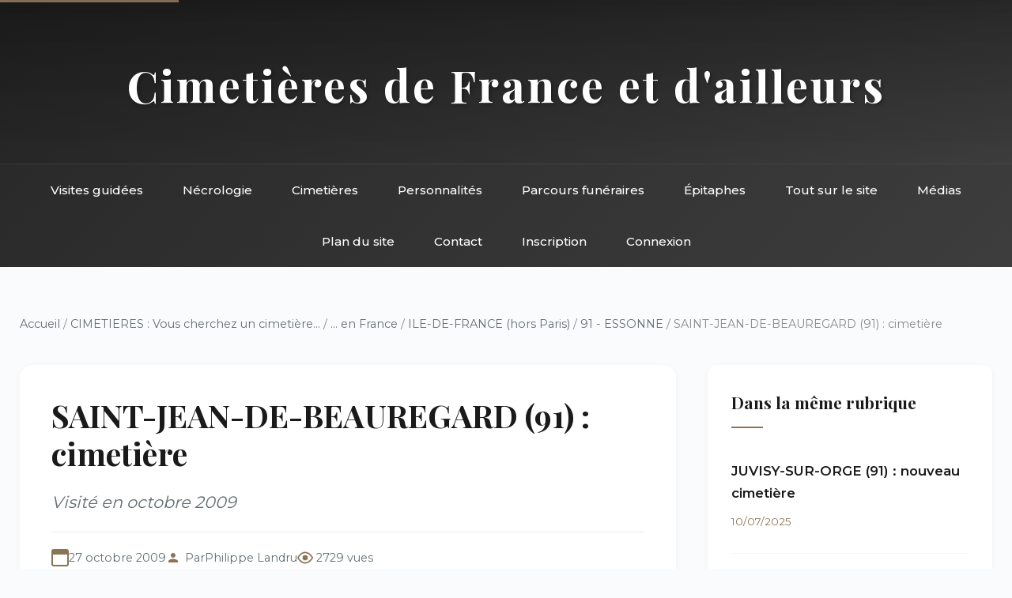

--- FILE ---
content_type: text/html; charset=utf-8
request_url: https://landrucimetieres.fr/spip/spip.php?article2240
body_size: 5155
content:
<!DOCTYPE html>
<html lang="fr">
<head>
<base href="https://landrucimetieres.fr/">
    <meta charset="utf-8">
    
    <title>SAINT-JEAN-DE-BEAUREGARD (91)&nbsp;: cimetière - Landrucimetières</title>
    <meta name="description" content="Il ne vous sera pas difficile et long de retrouver, dans le minuscule cimetière de Saint-Jean-de-Beauregard, la tombe de famille des Terrail. 

Y reposent&nbsp;(…)">
    
    <meta name="viewport" content="width=device-width, initial-scale=1">
    <link href="https://fonts.googleapis.com/css2?family=Playfair+Display:wght@400;500;700&family=Montserrat:wght@300;400;500;600&display=swap" rel="stylesheet">
    <link rel="stylesheet" href="squelettes/css/style.css">
</head>
<body>
    <!-- Accessibilité -->
    <a href="/spip/spip.php?article2240#main" class="skip-link">Aller au contenu principal</a>

    <!-- Header inclus -->
    <!-- Header avec navigation intégrée -->
<header class="site-header">
    <div class="header-top">
        <h1 class="site-title"><a href="https://www.landrucimetieres.fr" style="color: inherit; text-decoration: none;">Cimetières de France et d'ailleurs</a></h1>
    </div>
    <nav class="main-nav" role="navigation" aria-label="Navigation principale">
        <div class="nav-container">
            <button class="mobile-menu-toggle" aria-label="Menu" onclick="toggleMenu()">
                <span></span>
                <span></span>
                <span></span>
            </button>
            <ul class="nav-list">
                <li><a href="spip.php?rubrique285">Visites guidées</a></li>
                <li><a href="spip.php?rubrique9">Nécrologie</a></li>
                <li><a href="spip.php?rubrique11">Cimetières</a></li>
                <li><a href="spip.php?rubrique6">Personnalités</a></li>
                <li><a href="spip.php?rubrique10">Parcours funéraires</a></li>
                <li><a href="spip.php?rubrique456">Épitaphes</a></li>
                <li><a href="spip.php?rubrique8">Tout sur le site</a></li>
                <li><a href="spip.php?rubrique137">Médias</a></li>
                <li><a href="spip.php?page=plan">Plan du site</a></li>
                <li><a href="spip.php?page=contact">Contact</a></li>
                
                 
                    <li><a href="spip.php?page=inscription">Inscription</a></li>
                    <li><a href="spip.php?page=login">Connexion</a></li>
                
            </ul>
        </div>
    </nav>
</header>

<!-- Navigation sticky (apparaît au scroll) -->
<nav class="sticky-nav" id="stickyNav" role="navigation" aria-label="Navigation rapide">
    <div class="nav-container">
        <ul class="nav-list">
            <li><a href="spip.php?rubrique285">Visites</a></li>
            <li><a href="spip.php?rubrique9">Nécrologie</a></li>
            <li><a href="spip.php?rubrique11">Cimetières</a></li>
            <li><a href="spip.php?rubrique6">Personnalités</a></li>
            <li><a href="spip.php?rubrique10">Parcours</a></li>
            <li><a href="spip.php?page=contact">Contact</a></li>
        </ul>
    </div>
</nav>
    <div class="container">
        
        
        <!-- Fil d'ariane complet -->
        <nav class="breadcrumb" aria-label="Fil d'ariane">
            <a href="https://www.landrucimetieres.fr">Accueil</a>
            
            / <a href="spip.php?rubrique11">CIMETIERES&nbsp;: Vous cherchez un cimetière...</a>
            
            / <a href="spip.php?rubrique12">... en France</a>
            
            / <a href="spip.php?rubrique296">ILE-DE-FRANCE (hors Paris)</a>
            
            / <a href="spip.php?rubrique77">91 - ESSONNE</a>
            
            / SAINT-JEAN-DE-BEAUREGARD (91)&nbsp;: cimetière
        </nav>

        <div class="main-grid">
            <!-- Colonne principale -->
            <main id="main" role="main">
                <!-- En-tête de l'article -->
                <article class="article-header">
                    <h1 class="article-title">SAINT-JEAN-DE-BEAUREGARD (91)&nbsp;: cimetière</h1>
                    <p class="article-subtitle">Visité en octobre 2009</p>
                    
                    <div class="article-meta">
                        <span class="meta-date">27 octobre 2009</span>
                        <span class="meta-author">Par <span class="vcard author"><a class="url fn spip_in" href="spip.php?auteur1">Philippe Landru</a></span></span>
                        <span class="meta-views">2729 vues</span>
                    </div>
                </article>

                <!-- Contenu principal -->
                <div class="article-content">
                    
                    
                    <div class='spip_document_12215 spip_document spip_documents spip_document_image spip_documents_center spip_document_center'>
<figure class="spip_doc_inner">


		<img src='local/cache-vignettes/L307xH230/sjbeauregard1-eecb5.jpg?1761410931' width='307' height='230' alt='' />
</figure>
</div>
<p>Il ne vous sera pas difficile et long de retrouver, dans le minuscule cimetière de Saint-Jean-de-Beauregard, la tombe de famille des Terrail.</p>
<p>Y reposent en particulier <strong>André TERRAIL</strong> (<strong>1877-1953</strong>), qui avait en 1911 racheter la Tour d&#8217;argent à Frédéric Delair. Il en avait fait un des hauts lieux gastronomiques mondiaux avec pour habitués <a href="spip.php?article940" class="spip_in">Marcel Proust</a>, <a href="spip.php?article92" class="spip_in">Sacha Guitry</a>, Salvador Dalí, <a href="spip.php?article5292" class="spip_in">Jacqueline Kennedy-Onassis</a>... Il l&#8217;avait également considérablement agrandit, lui ajoutant en particulier un sixième étage en 1936 avec grande baie vitrée et vue panoramique sur l&#8217;île de la Cité, la Seine et la cathédrale Notre-Dame de Paris.</p>
<p>En 1928, il avait fait construire l&#8217;Hôtel George V face à son hôtel particulier au 31 avenue George-V, près de l&#8217;avenue des Champs-Élysées, devenu depuis un des palace les plus luxueux de Paris et du monde. Sa récompense fut en 1933 l&#8217;obtention de la célèbre 3e étoile du Guide Michelin, l&#8217;année même de la création du célèbre guide gastronomique français.</p>
<div class='spip_document_12218 spip_document spip_documents spip_document_image spip_documents_left spip_document_left'>
<figure class="spip_doc_inner">


		<img src='local/cache-vignettes/L150xH188/sjbeauregard4-45b45.jpg?1761410931' width='150' height='188' alt='' />
</figure>
</div>
<p>Auprès de lui repose son fils, <strong>Claude TERRAIL</strong> (1917-2006), qui reprit la direction de l&#8217;établissement en 1947. Il s&#8217;était déjà fait connaître durant la Seconde Guerre mondiale&nbsp;: l&#8217;état-major nazi ayant prit possession des lieux, il avait muré la cave de ses propres mains pour cacher les 500 000 bouteilles qui s&#8217;y trouvaient (elles ne furent jamais découvertes), puis s&#8217;était engagé volontairement dans la 2e division blindée. A partir de 1947, il poursuivit la politique d&#8217;expansion de son père (création des caves de la Tour d&#8217;Argent et des Salons Georges V en 1951, ainsi que de l&#8217;Orangerie en 1953, il acquit ou créa progressivement de nombreux établissements en France et à l&#8217;étranger, dont à New York et Tokyo). Ambitieux, il avait su s&#8217;adapter à son époque en inventant au début des années 80 un menu plus accessible pour le repas de midi, destiné aux hommes d&#8217;affaires.</p>
<p>Il connut néanmoins des revers&nbsp;: la perte de la 3ème étoile en 1996, puis dix ans plus tard, la rétrogradation à une étoile. La direction de La Tour avait immédiatement contre-attaqué en affirmant qu&#8217;elle avait l&#8217;intention justement de ne plus paraître dans le guide.</p>
<p>C&#8217;est son fils qui dirige actuellement l&#8217;établissement.</p>
<div class='spip_document_12216 spip_document spip_documents spip_document_image spip_documents_center spip_document_center'>
<figure class="spip_doc_inner">


		<img src='local/cache-vignettes/L307xH230/sjbeauregard2-15585.jpg?1761410931' width='307' height='230' alt='' />
</figure>
</div><div class='spip_document_12217 spip_document spip_documents spip_document_image spip_documents_center spip_document_center'>
<figure class="spip_doc_inner">


		<img src='local/cache-vignettes/L230xH150/sjbeauregard3-7d194.jpg?1761410931' width='230' height='150' alt='' />
</figure>
</div>
                    
                    
                    
                </div>

                <!-- Portfolio si documents joints -->
                

                <!-- Commentaires -->
                

                <!-- Formulaire de commentaire -->
                <div class="formulaire_spip formulaire_forum ajax" id="formulaire_forum">

	
	

	

	 


	


	<form action="/spip/spip.php?article2240#formulaire_forum" method="post" enctype='multipart/form-data'>
		<div>
			<span class="form-hidden"><input name="id_article" value="2240" type="hidden"
><input name="page" value="article" type="hidden"
><input name='formulaire_action' type='hidden'
		value='forum'><input name='formulaire_action_args' type='hidden'
		value='qzNYqN/AQTeV4QRnONKI0nICgDa8Ca3kFNvubkUspb35UvMDldYSQtqKex6WcANWV2hYXGoY4YalYDMSpy4MKYIDjBZ3mJiFFoMyrQLfO2Rrhayltc1izndy1jHFIFO998faRLuA6rAiAzUJ7hOGWA=='><input name='formulaire_action_sign' type='hidden'
		value=''><input type='hidden' name='id_article' value='2240' /><input type='hidden' name='id_objet' value='2240' /><input type='hidden' name='objet' value='article' /><input type='hidden' name='id_forum' value='' /><input type='hidden' name='arg' value='' /><input type='hidden' name='hash' value='' /><input type='hidden' name='verif_' value='ok' /><input type='hidden' name='autosave' class='autosaveactive' value='forum_9e0708e7873845bc47096b6fc97bdb74'><script>if (window.jQuery) jQuery(function(){
		  $("input.autosaveactive").closest("form:not(.autosaveon)").autosave({url:"https://www.landrucimetieres.fr/"}).addClass("autosaveon");
			});</script><input type='hidden' name='_jeton' value='5bc723280af1944598778aee773190c3726e374b4fe143572681b9a5afffdcf6' /></span>
			<input type="hidden" name="id_forum" value="0"/>
			
			<fieldset class="fieldset moderation_info">
				<legend>modération a priori</legend>
				<p class="explication"> 
					Attention, votre message n’apparaîtra qu’après avoir été relu et approuvé.
				</p>
			</fieldset>
			

			

			 

			<fieldset class="qui saisie_qui">
	<legend>Qui êtes-vous ?</legend>

 
	<div class="editer-groupe">
		<div class='editer saisie_session_nom'>
			<label for="session_nom">Nom</label><input type="text" class="text" name="session_nom" id="session_nom" value="" size="40" />
			 
			<span class="details">&#91;<a href="spip.php?page=login&amp;url=%2Fspip%2Fspip.php%3Farticle2240" rel="nofollow">Se connecter</a>&#93;</span>
			
		</div>
		<div class='editer saisie_session_email'>
			<label for="session_email">Courriel (non publié)</label><input type="email" class="text email" name="session_email" id="session_email" value="" size="40" />
		</div>
		 

	</div>
	

</fieldset>
			<fieldset class="fieldset fieldset-texte">
				<legend>Ajoutez votre commentaire ici</legend>
				<input type="hidden" name="titre" id="titre" value="SAINT-JEAN-DE-BEAUREGARD (91) : cimetière" />
				<div class="editer-groupe">
					<div class="editer saisie_session_email" style="display: none;">
	<label for="give_me_your_email">Veuillez laisser ce champ vide :</label>
	<input type="text" class="text email" name="email_nobot" id="give_me_your_email" value="" size="10" />
</div><div class='editer saisie_texte obligatoire'>
						<label for='texte'>Texte de votre message</label>
						
						<p class="explication saisie_texte_info">
							Ce champ accepte les raccourcis SPIP <code>{{gras}}</code> <code>{italique}</code> <code>-*liste</code> <code>[texte-&gt;url]</code> <code>&lt;quote&gt;</code> <code>&lt;code&gt;</code> et le code HTML <code>&lt;q&gt;</code> <code>&lt;del&gt;</code> <code>&lt;ins&gt;</code>. Pour créer des paragraphes, laissez simplement des lignes vides.
						</p>
						<textarea name="texte" id="texte" rows="12" cols="60" 
						required="required"></textarea>
					</div>
					
					
					
				</div>
			</fieldset>

			

			
			<p style="display: none;">
				<label for="nobot_forum">Veuillez laisser ce champ vide :</label>
				<input type="text" class="text" name="nobot" id="nobot_forum" value="" size="10"/>
			</p>
			<p class="boutons"><input type="submit" class="submit" name="previsualiser_message" value="Prévisualiser"/></p>
			
		</div>
	</form>
	
</div>
            </main>

            <!-- Sidebar -->
            <aside class="sidebar" role="complementary">
                <!-- Articles de la même rubrique -->
                
                <div class="widget">
                    <h3>Dans la même rubrique</h3>
                    
                    <div class="breve-item">
                        <h4><a href="spip.php?article7004">JUVISY-SUR-ORGE (91) : nouveau cimetière</a></h4>
                        <span class="breve-date">10/07/2025</span>
                    </div>
                    
                    <div class="breve-item">
                        <h4><a href="spip.php?article6204">ÉTAMPES (91) : cimetière Saint-Pierre</a></h4>
                        <span class="breve-date">3/10/2021</span>
                    </div>
                    
                    <div class="breve-item">
                        <h4><a href="spip.php?article6041">SÉNART (91) : cimetière</a></h4>
                        <span class="breve-date">7/01/2021</span>
                    </div>
                    
                    <div class="breve-item">
                        <h4><a href="spip.php?article5440">VIGNEUX-SUR-SEINE (91) : cimetière</a></h4>
                        <span class="breve-date">11/01/2019</span>
                    </div>
                    
                    <div class="breve-item">
                        <h4><a href="spip.php?article5128">VARENNES-JARCY (91) : cimetière</a></h4>
                        <span class="breve-date">13/11/2017</span>
                    </div>
                    
                </div>
                

                <!-- Mots-clés -->
                

                <!-- Navigation -->
                <div class="widget">
                    <h3>Navigation</h3>
                    <ul class="quick-links">
                        
                        <li><a href="spip.php?rubrique77">← Retour à 91 - ESSONNE</a></li>
                        
                        <li><a href="spip.php?page=plan">Plan du site</a></li>
                        <li><a href="spip.php?page=recherche">Recherche</a></li>
                    </ul>
                </div>

                <!-- Statistiques article -->
                <div class="widget">
                    <h3>Informations</h3>
                    <ul class="stat-details">
                        <li>Publié le <span>27/10/2009</span></li>
                        <li>Modifié le <span>26/10/2025</span></li>
                        <li><span>2729</span> consultations</li>
                        
                    </ul>
                </div>
            </aside>
        </div>
        
    </div>

    <!-- Footer inclus -->
    <!-- Footer -->
<footer class="site-footer">
    <div class="footer-content">
        <div class="footer-section">
            <h4>Landrucimetières</h4>
            <p style="margin-top: 10px; opacity: 0.9;">Plus de 20 ans de patrimoine funéraire</p>
            <p style="margin-top: 10px; opacity: 0.9;">© Philippe Landru</p>
            <p style="margin-top: 10px;"><a href="mailto:philandru@aol.com">philandru@aol.com</a></p>
        </div>
        <div class="footer-section">
            <h4>Explorer</h4>
            <ul>
                <li><a href="spip.php?rubrique285">Visites guidées</a></li>
                <li><a href="spip.php?rubrique11">Cimetières</a></li>
                <li><a href="spip.php?rubrique6">Personnalités</a></li>
                <li><a href="spip.php?rubrique10">Parcours funéraires</a></li>
                <li><a href="spip.php?rubrique456">Épitaphes et ornements</a></li>
            </ul>
        </div>
        <div class="footer-section">
            <h4>Le site</h4>
            <ul>
                <li><a href="spip.php?rubrique136">Informations générales</a></li>
                <li><a href="spip.php?rubrique98">Billets d'humeur</a></li>
                <li><a href="spip.php?rubrique96">Liens et bibliographie</a></li>
                <li><a href="spip.php?rubrique111">Livre d'or</a></li>
                <li><a href="spip.php?rubrique137">Dans les médias</a></li>
            </ul>
        </div>
        <div class="footer-section">
            <h4>Informations</h4>
            <ul>
                <li><a href="spip.php?page=plan">Plan du site</a></li>
                <li><a href="spip.php?page=contact">Contact</a></li>
                <li><a href="spip.php?page=mentions">Mentions légales</a></li>
                <li><a href="spip.php?page=faq">FAQ</a></li>
                <li><a href="spip.php?rubrique139">Édito</a></li>
            </ul>
        </div>
    </div>
    <div class="footer-bottom">
        <p>Tous droits réservés - Site de référence du patrimoine funéraire français</p>
    </div>
</footer>
    
    <script src="squelettes/js/main.js"></script>
</body>
</html>